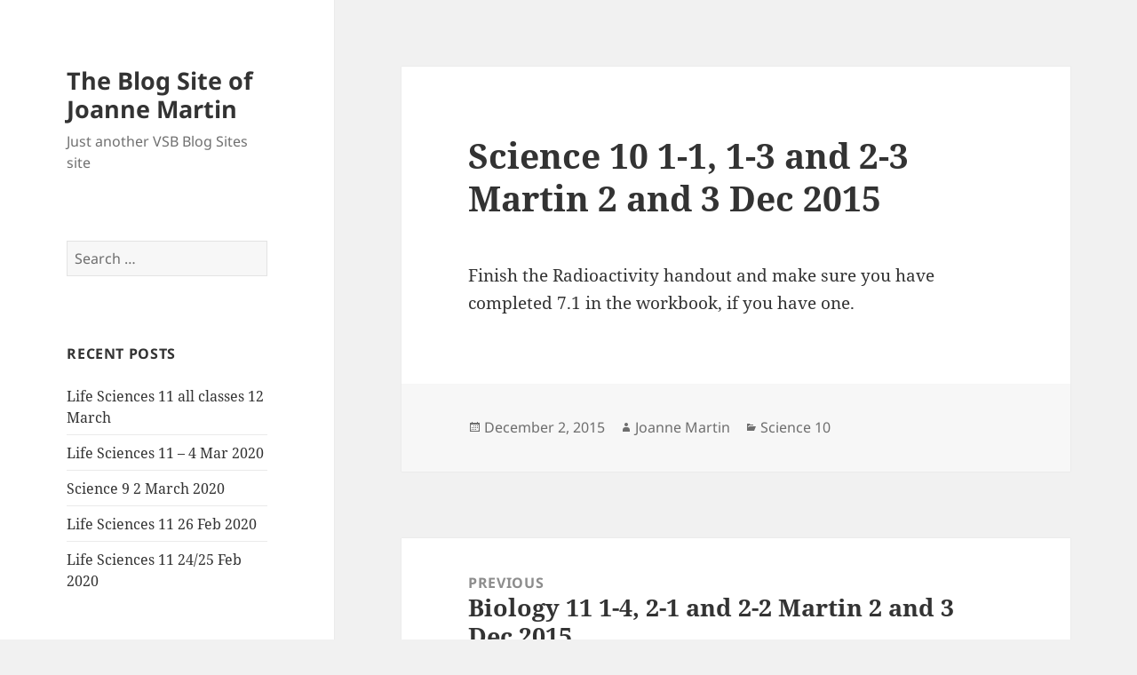

--- FILE ---
content_type: text/html; charset=UTF-8
request_url: https://blogs.vsb.bc.ca/jsmartin/2015/12/02/science-10-2-3-martin-2-dec-2015/
body_size: 37266
content:
<!DOCTYPE html>
<html lang="en-US" class="no-js">
<head>
	<meta charset="UTF-8">
	<meta name="viewport" content="width=device-width, initial-scale=1.0">
	<link rel="profile" href="https://gmpg.org/xfn/11">
	<link rel="pingback" href="https://blogs.vsb.bc.ca/jsmartin/xmlrpc.php">
	<script>(function(html){html.className = html.className.replace(/\bno-js\b/,'js')})(document.documentElement);</script>
<title>Science 10 1-1, 1-3 and 2-3 Martin 2 and 3 Dec 2015 &#8211; The Blog Site of Joanne Martin</title>
<meta name='robots' content='max-image-preview:large' />
	<style>img:is([sizes="auto" i], [sizes^="auto," i]) { contain-intrinsic-size: 3000px 1500px }</style>
	<link rel="alternate" type="application/rss+xml" title="The Blog Site of Joanne Martin &raquo; Feed" href="https://blogs.vsb.bc.ca/jsmartin/feed/" />
<link rel="alternate" type="application/rss+xml" title="The Blog Site of Joanne Martin &raquo; Comments Feed" href="https://blogs.vsb.bc.ca/jsmartin/comments/feed/" />
<script>
window._wpemojiSettings = {"baseUrl":"https:\/\/s.w.org\/images\/core\/emoji\/15.0.3\/72x72\/","ext":".png","svgUrl":"https:\/\/s.w.org\/images\/core\/emoji\/15.0.3\/svg\/","svgExt":".svg","source":{"concatemoji":"https:\/\/blogs.vsb.bc.ca\/jsmartin\/wp-includes\/js\/wp-emoji-release.min.js?ver=6.7.2"}};
/*! This file is auto-generated */
!function(i,n){var o,s,e;function c(e){try{var t={supportTests:e,timestamp:(new Date).valueOf()};sessionStorage.setItem(o,JSON.stringify(t))}catch(e){}}function p(e,t,n){e.clearRect(0,0,e.canvas.width,e.canvas.height),e.fillText(t,0,0);var t=new Uint32Array(e.getImageData(0,0,e.canvas.width,e.canvas.height).data),r=(e.clearRect(0,0,e.canvas.width,e.canvas.height),e.fillText(n,0,0),new Uint32Array(e.getImageData(0,0,e.canvas.width,e.canvas.height).data));return t.every(function(e,t){return e===r[t]})}function u(e,t,n){switch(t){case"flag":return n(e,"\ud83c\udff3\ufe0f\u200d\u26a7\ufe0f","\ud83c\udff3\ufe0f\u200b\u26a7\ufe0f")?!1:!n(e,"\ud83c\uddfa\ud83c\uddf3","\ud83c\uddfa\u200b\ud83c\uddf3")&&!n(e,"\ud83c\udff4\udb40\udc67\udb40\udc62\udb40\udc65\udb40\udc6e\udb40\udc67\udb40\udc7f","\ud83c\udff4\u200b\udb40\udc67\u200b\udb40\udc62\u200b\udb40\udc65\u200b\udb40\udc6e\u200b\udb40\udc67\u200b\udb40\udc7f");case"emoji":return!n(e,"\ud83d\udc26\u200d\u2b1b","\ud83d\udc26\u200b\u2b1b")}return!1}function f(e,t,n){var r="undefined"!=typeof WorkerGlobalScope&&self instanceof WorkerGlobalScope?new OffscreenCanvas(300,150):i.createElement("canvas"),a=r.getContext("2d",{willReadFrequently:!0}),o=(a.textBaseline="top",a.font="600 32px Arial",{});return e.forEach(function(e){o[e]=t(a,e,n)}),o}function t(e){var t=i.createElement("script");t.src=e,t.defer=!0,i.head.appendChild(t)}"undefined"!=typeof Promise&&(o="wpEmojiSettingsSupports",s=["flag","emoji"],n.supports={everything:!0,everythingExceptFlag:!0},e=new Promise(function(e){i.addEventListener("DOMContentLoaded",e,{once:!0})}),new Promise(function(t){var n=function(){try{var e=JSON.parse(sessionStorage.getItem(o));if("object"==typeof e&&"number"==typeof e.timestamp&&(new Date).valueOf()<e.timestamp+604800&&"object"==typeof e.supportTests)return e.supportTests}catch(e){}return null}();if(!n){if("undefined"!=typeof Worker&&"undefined"!=typeof OffscreenCanvas&&"undefined"!=typeof URL&&URL.createObjectURL&&"undefined"!=typeof Blob)try{var e="postMessage("+f.toString()+"("+[JSON.stringify(s),u.toString(),p.toString()].join(",")+"));",r=new Blob([e],{type:"text/javascript"}),a=new Worker(URL.createObjectURL(r),{name:"wpTestEmojiSupports"});return void(a.onmessage=function(e){c(n=e.data),a.terminate(),t(n)})}catch(e){}c(n=f(s,u,p))}t(n)}).then(function(e){for(var t in e)n.supports[t]=e[t],n.supports.everything=n.supports.everything&&n.supports[t],"flag"!==t&&(n.supports.everythingExceptFlag=n.supports.everythingExceptFlag&&n.supports[t]);n.supports.everythingExceptFlag=n.supports.everythingExceptFlag&&!n.supports.flag,n.DOMReady=!1,n.readyCallback=function(){n.DOMReady=!0}}).then(function(){return e}).then(function(){var e;n.supports.everything||(n.readyCallback(),(e=n.source||{}).concatemoji?t(e.concatemoji):e.wpemoji&&e.twemoji&&(t(e.twemoji),t(e.wpemoji)))}))}((window,document),window._wpemojiSettings);
</script>
<style id='wp-emoji-styles-inline-css'>

	img.wp-smiley, img.emoji {
		display: inline !important;
		border: none !important;
		box-shadow: none !important;
		height: 1em !important;
		width: 1em !important;
		margin: 0 0.07em !important;
		vertical-align: -0.1em !important;
		background: none !important;
		padding: 0 !important;
	}
</style>
<link rel='stylesheet' id='wp-block-library-css' href='https://blogs.vsb.bc.ca/jsmartin/wp-includes/css/dist/block-library/style.min.css?ver=6.7.2' media='all' />
<style id='wp-block-library-theme-inline-css'>
.wp-block-audio :where(figcaption){color:#555;font-size:13px;text-align:center}.is-dark-theme .wp-block-audio :where(figcaption){color:#ffffffa6}.wp-block-audio{margin:0 0 1em}.wp-block-code{border:1px solid #ccc;border-radius:4px;font-family:Menlo,Consolas,monaco,monospace;padding:.8em 1em}.wp-block-embed :where(figcaption){color:#555;font-size:13px;text-align:center}.is-dark-theme .wp-block-embed :where(figcaption){color:#ffffffa6}.wp-block-embed{margin:0 0 1em}.blocks-gallery-caption{color:#555;font-size:13px;text-align:center}.is-dark-theme .blocks-gallery-caption{color:#ffffffa6}:root :where(.wp-block-image figcaption){color:#555;font-size:13px;text-align:center}.is-dark-theme :root :where(.wp-block-image figcaption){color:#ffffffa6}.wp-block-image{margin:0 0 1em}.wp-block-pullquote{border-bottom:4px solid;border-top:4px solid;color:currentColor;margin-bottom:1.75em}.wp-block-pullquote cite,.wp-block-pullquote footer,.wp-block-pullquote__citation{color:currentColor;font-size:.8125em;font-style:normal;text-transform:uppercase}.wp-block-quote{border-left:.25em solid;margin:0 0 1.75em;padding-left:1em}.wp-block-quote cite,.wp-block-quote footer{color:currentColor;font-size:.8125em;font-style:normal;position:relative}.wp-block-quote:where(.has-text-align-right){border-left:none;border-right:.25em solid;padding-left:0;padding-right:1em}.wp-block-quote:where(.has-text-align-center){border:none;padding-left:0}.wp-block-quote.is-large,.wp-block-quote.is-style-large,.wp-block-quote:where(.is-style-plain){border:none}.wp-block-search .wp-block-search__label{font-weight:700}.wp-block-search__button{border:1px solid #ccc;padding:.375em .625em}:where(.wp-block-group.has-background){padding:1.25em 2.375em}.wp-block-separator.has-css-opacity{opacity:.4}.wp-block-separator{border:none;border-bottom:2px solid;margin-left:auto;margin-right:auto}.wp-block-separator.has-alpha-channel-opacity{opacity:1}.wp-block-separator:not(.is-style-wide):not(.is-style-dots){width:100px}.wp-block-separator.has-background:not(.is-style-dots){border-bottom:none;height:1px}.wp-block-separator.has-background:not(.is-style-wide):not(.is-style-dots){height:2px}.wp-block-table{margin:0 0 1em}.wp-block-table td,.wp-block-table th{word-break:normal}.wp-block-table :where(figcaption){color:#555;font-size:13px;text-align:center}.is-dark-theme .wp-block-table :where(figcaption){color:#ffffffa6}.wp-block-video :where(figcaption){color:#555;font-size:13px;text-align:center}.is-dark-theme .wp-block-video :where(figcaption){color:#ffffffa6}.wp-block-video{margin:0 0 1em}:root :where(.wp-block-template-part.has-background){margin-bottom:0;margin-top:0;padding:1.25em 2.375em}
</style>
<link rel='stylesheet' id='awsm-ead-public-css' href='https://blogs.vsb.bc.ca/jsmartin/wp-content/plugins/embed-any-document/css/embed-public.min.css?ver=2.7.6' media='all' />
<style id='classic-theme-styles-inline-css'>
/*! This file is auto-generated */
.wp-block-button__link{color:#fff;background-color:#32373c;border-radius:9999px;box-shadow:none;text-decoration:none;padding:calc(.667em + 2px) calc(1.333em + 2px);font-size:1.125em}.wp-block-file__button{background:#32373c;color:#fff;text-decoration:none}
</style>
<style id='global-styles-inline-css'>
:root{--wp--preset--aspect-ratio--square: 1;--wp--preset--aspect-ratio--4-3: 4/3;--wp--preset--aspect-ratio--3-4: 3/4;--wp--preset--aspect-ratio--3-2: 3/2;--wp--preset--aspect-ratio--2-3: 2/3;--wp--preset--aspect-ratio--16-9: 16/9;--wp--preset--aspect-ratio--9-16: 9/16;--wp--preset--color--black: #000000;--wp--preset--color--cyan-bluish-gray: #abb8c3;--wp--preset--color--white: #fff;--wp--preset--color--pale-pink: #f78da7;--wp--preset--color--vivid-red: #cf2e2e;--wp--preset--color--luminous-vivid-orange: #ff6900;--wp--preset--color--luminous-vivid-amber: #fcb900;--wp--preset--color--light-green-cyan: #7bdcb5;--wp--preset--color--vivid-green-cyan: #00d084;--wp--preset--color--pale-cyan-blue: #8ed1fc;--wp--preset--color--vivid-cyan-blue: #0693e3;--wp--preset--color--vivid-purple: #9b51e0;--wp--preset--color--dark-gray: #111;--wp--preset--color--light-gray: #f1f1f1;--wp--preset--color--yellow: #f4ca16;--wp--preset--color--dark-brown: #352712;--wp--preset--color--medium-pink: #e53b51;--wp--preset--color--light-pink: #ffe5d1;--wp--preset--color--dark-purple: #2e2256;--wp--preset--color--purple: #674970;--wp--preset--color--blue-gray: #22313f;--wp--preset--color--bright-blue: #55c3dc;--wp--preset--color--light-blue: #e9f2f9;--wp--preset--gradient--vivid-cyan-blue-to-vivid-purple: linear-gradient(135deg,rgba(6,147,227,1) 0%,rgb(155,81,224) 100%);--wp--preset--gradient--light-green-cyan-to-vivid-green-cyan: linear-gradient(135deg,rgb(122,220,180) 0%,rgb(0,208,130) 100%);--wp--preset--gradient--luminous-vivid-amber-to-luminous-vivid-orange: linear-gradient(135deg,rgba(252,185,0,1) 0%,rgba(255,105,0,1) 100%);--wp--preset--gradient--luminous-vivid-orange-to-vivid-red: linear-gradient(135deg,rgba(255,105,0,1) 0%,rgb(207,46,46) 100%);--wp--preset--gradient--very-light-gray-to-cyan-bluish-gray: linear-gradient(135deg,rgb(238,238,238) 0%,rgb(169,184,195) 100%);--wp--preset--gradient--cool-to-warm-spectrum: linear-gradient(135deg,rgb(74,234,220) 0%,rgb(151,120,209) 20%,rgb(207,42,186) 40%,rgb(238,44,130) 60%,rgb(251,105,98) 80%,rgb(254,248,76) 100%);--wp--preset--gradient--blush-light-purple: linear-gradient(135deg,rgb(255,206,236) 0%,rgb(152,150,240) 100%);--wp--preset--gradient--blush-bordeaux: linear-gradient(135deg,rgb(254,205,165) 0%,rgb(254,45,45) 50%,rgb(107,0,62) 100%);--wp--preset--gradient--luminous-dusk: linear-gradient(135deg,rgb(255,203,112) 0%,rgb(199,81,192) 50%,rgb(65,88,208) 100%);--wp--preset--gradient--pale-ocean: linear-gradient(135deg,rgb(255,245,203) 0%,rgb(182,227,212) 50%,rgb(51,167,181) 100%);--wp--preset--gradient--electric-grass: linear-gradient(135deg,rgb(202,248,128) 0%,rgb(113,206,126) 100%);--wp--preset--gradient--midnight: linear-gradient(135deg,rgb(2,3,129) 0%,rgb(40,116,252) 100%);--wp--preset--gradient--dark-gray-gradient-gradient: linear-gradient(90deg, rgba(17,17,17,1) 0%, rgba(42,42,42,1) 100%);--wp--preset--gradient--light-gray-gradient: linear-gradient(90deg, rgba(241,241,241,1) 0%, rgba(215,215,215,1) 100%);--wp--preset--gradient--white-gradient: linear-gradient(90deg, rgba(255,255,255,1) 0%, rgba(230,230,230,1) 100%);--wp--preset--gradient--yellow-gradient: linear-gradient(90deg, rgba(244,202,22,1) 0%, rgba(205,168,10,1) 100%);--wp--preset--gradient--dark-brown-gradient: linear-gradient(90deg, rgba(53,39,18,1) 0%, rgba(91,67,31,1) 100%);--wp--preset--gradient--medium-pink-gradient: linear-gradient(90deg, rgba(229,59,81,1) 0%, rgba(209,28,51,1) 100%);--wp--preset--gradient--light-pink-gradient: linear-gradient(90deg, rgba(255,229,209,1) 0%, rgba(255,200,158,1) 100%);--wp--preset--gradient--dark-purple-gradient: linear-gradient(90deg, rgba(46,34,86,1) 0%, rgba(66,48,123,1) 100%);--wp--preset--gradient--purple-gradient: linear-gradient(90deg, rgba(103,73,112,1) 0%, rgba(131,93,143,1) 100%);--wp--preset--gradient--blue-gray-gradient: linear-gradient(90deg, rgba(34,49,63,1) 0%, rgba(52,75,96,1) 100%);--wp--preset--gradient--bright-blue-gradient: linear-gradient(90deg, rgba(85,195,220,1) 0%, rgba(43,180,211,1) 100%);--wp--preset--gradient--light-blue-gradient: linear-gradient(90deg, rgba(233,242,249,1) 0%, rgba(193,218,238,1) 100%);--wp--preset--font-size--small: 13px;--wp--preset--font-size--medium: 20px;--wp--preset--font-size--large: 36px;--wp--preset--font-size--x-large: 42px;--wp--preset--spacing--20: 0.44rem;--wp--preset--spacing--30: 0.67rem;--wp--preset--spacing--40: 1rem;--wp--preset--spacing--50: 1.5rem;--wp--preset--spacing--60: 2.25rem;--wp--preset--spacing--70: 3.38rem;--wp--preset--spacing--80: 5.06rem;--wp--preset--shadow--natural: 6px 6px 9px rgba(0, 0, 0, 0.2);--wp--preset--shadow--deep: 12px 12px 50px rgba(0, 0, 0, 0.4);--wp--preset--shadow--sharp: 6px 6px 0px rgba(0, 0, 0, 0.2);--wp--preset--shadow--outlined: 6px 6px 0px -3px rgba(255, 255, 255, 1), 6px 6px rgba(0, 0, 0, 1);--wp--preset--shadow--crisp: 6px 6px 0px rgba(0, 0, 0, 1);}:where(.is-layout-flex){gap: 0.5em;}:where(.is-layout-grid){gap: 0.5em;}body .is-layout-flex{display: flex;}.is-layout-flex{flex-wrap: wrap;align-items: center;}.is-layout-flex > :is(*, div){margin: 0;}body .is-layout-grid{display: grid;}.is-layout-grid > :is(*, div){margin: 0;}:where(.wp-block-columns.is-layout-flex){gap: 2em;}:where(.wp-block-columns.is-layout-grid){gap: 2em;}:where(.wp-block-post-template.is-layout-flex){gap: 1.25em;}:where(.wp-block-post-template.is-layout-grid){gap: 1.25em;}.has-black-color{color: var(--wp--preset--color--black) !important;}.has-cyan-bluish-gray-color{color: var(--wp--preset--color--cyan-bluish-gray) !important;}.has-white-color{color: var(--wp--preset--color--white) !important;}.has-pale-pink-color{color: var(--wp--preset--color--pale-pink) !important;}.has-vivid-red-color{color: var(--wp--preset--color--vivid-red) !important;}.has-luminous-vivid-orange-color{color: var(--wp--preset--color--luminous-vivid-orange) !important;}.has-luminous-vivid-amber-color{color: var(--wp--preset--color--luminous-vivid-amber) !important;}.has-light-green-cyan-color{color: var(--wp--preset--color--light-green-cyan) !important;}.has-vivid-green-cyan-color{color: var(--wp--preset--color--vivid-green-cyan) !important;}.has-pale-cyan-blue-color{color: var(--wp--preset--color--pale-cyan-blue) !important;}.has-vivid-cyan-blue-color{color: var(--wp--preset--color--vivid-cyan-blue) !important;}.has-vivid-purple-color{color: var(--wp--preset--color--vivid-purple) !important;}.has-black-background-color{background-color: var(--wp--preset--color--black) !important;}.has-cyan-bluish-gray-background-color{background-color: var(--wp--preset--color--cyan-bluish-gray) !important;}.has-white-background-color{background-color: var(--wp--preset--color--white) !important;}.has-pale-pink-background-color{background-color: var(--wp--preset--color--pale-pink) !important;}.has-vivid-red-background-color{background-color: var(--wp--preset--color--vivid-red) !important;}.has-luminous-vivid-orange-background-color{background-color: var(--wp--preset--color--luminous-vivid-orange) !important;}.has-luminous-vivid-amber-background-color{background-color: var(--wp--preset--color--luminous-vivid-amber) !important;}.has-light-green-cyan-background-color{background-color: var(--wp--preset--color--light-green-cyan) !important;}.has-vivid-green-cyan-background-color{background-color: var(--wp--preset--color--vivid-green-cyan) !important;}.has-pale-cyan-blue-background-color{background-color: var(--wp--preset--color--pale-cyan-blue) !important;}.has-vivid-cyan-blue-background-color{background-color: var(--wp--preset--color--vivid-cyan-blue) !important;}.has-vivid-purple-background-color{background-color: var(--wp--preset--color--vivid-purple) !important;}.has-black-border-color{border-color: var(--wp--preset--color--black) !important;}.has-cyan-bluish-gray-border-color{border-color: var(--wp--preset--color--cyan-bluish-gray) !important;}.has-white-border-color{border-color: var(--wp--preset--color--white) !important;}.has-pale-pink-border-color{border-color: var(--wp--preset--color--pale-pink) !important;}.has-vivid-red-border-color{border-color: var(--wp--preset--color--vivid-red) !important;}.has-luminous-vivid-orange-border-color{border-color: var(--wp--preset--color--luminous-vivid-orange) !important;}.has-luminous-vivid-amber-border-color{border-color: var(--wp--preset--color--luminous-vivid-amber) !important;}.has-light-green-cyan-border-color{border-color: var(--wp--preset--color--light-green-cyan) !important;}.has-vivid-green-cyan-border-color{border-color: var(--wp--preset--color--vivid-green-cyan) !important;}.has-pale-cyan-blue-border-color{border-color: var(--wp--preset--color--pale-cyan-blue) !important;}.has-vivid-cyan-blue-border-color{border-color: var(--wp--preset--color--vivid-cyan-blue) !important;}.has-vivid-purple-border-color{border-color: var(--wp--preset--color--vivid-purple) !important;}.has-vivid-cyan-blue-to-vivid-purple-gradient-background{background: var(--wp--preset--gradient--vivid-cyan-blue-to-vivid-purple) !important;}.has-light-green-cyan-to-vivid-green-cyan-gradient-background{background: var(--wp--preset--gradient--light-green-cyan-to-vivid-green-cyan) !important;}.has-luminous-vivid-amber-to-luminous-vivid-orange-gradient-background{background: var(--wp--preset--gradient--luminous-vivid-amber-to-luminous-vivid-orange) !important;}.has-luminous-vivid-orange-to-vivid-red-gradient-background{background: var(--wp--preset--gradient--luminous-vivid-orange-to-vivid-red) !important;}.has-very-light-gray-to-cyan-bluish-gray-gradient-background{background: var(--wp--preset--gradient--very-light-gray-to-cyan-bluish-gray) !important;}.has-cool-to-warm-spectrum-gradient-background{background: var(--wp--preset--gradient--cool-to-warm-spectrum) !important;}.has-blush-light-purple-gradient-background{background: var(--wp--preset--gradient--blush-light-purple) !important;}.has-blush-bordeaux-gradient-background{background: var(--wp--preset--gradient--blush-bordeaux) !important;}.has-luminous-dusk-gradient-background{background: var(--wp--preset--gradient--luminous-dusk) !important;}.has-pale-ocean-gradient-background{background: var(--wp--preset--gradient--pale-ocean) !important;}.has-electric-grass-gradient-background{background: var(--wp--preset--gradient--electric-grass) !important;}.has-midnight-gradient-background{background: var(--wp--preset--gradient--midnight) !important;}.has-small-font-size{font-size: var(--wp--preset--font-size--small) !important;}.has-medium-font-size{font-size: var(--wp--preset--font-size--medium) !important;}.has-large-font-size{font-size: var(--wp--preset--font-size--large) !important;}.has-x-large-font-size{font-size: var(--wp--preset--font-size--x-large) !important;}
:where(.wp-block-post-template.is-layout-flex){gap: 1.25em;}:where(.wp-block-post-template.is-layout-grid){gap: 1.25em;}
:where(.wp-block-columns.is-layout-flex){gap: 2em;}:where(.wp-block-columns.is-layout-grid){gap: 2em;}
:root :where(.wp-block-pullquote){font-size: 1.5em;line-height: 1.6;}
</style>
<link rel='stylesheet' id='contact-form-7-css' href='https://blogs.vsb.bc.ca/jsmartin/wp-content/plugins/contact-form-7/includes/css/styles.css?ver=6.0.6' media='all' />
<link rel='stylesheet' id='wpgms-styles-css' href='https://blogs.vsb.bc.ca/jsmartin/wp-content/plugins/global-multisite-search/css/gms-styles.css?ver=6.7.2' media='all' />
<link rel='stylesheet' id='twentyfifteen-fonts-css' href='https://blogs.vsb.bc.ca/jsmartin/wp-content/themes/twentyfifteen/assets/fonts/noto-sans-plus-noto-serif-plus-inconsolata.css?ver=20230328' media='all' />
<link rel='stylesheet' id='genericons-css' href='https://blogs.vsb.bc.ca/jsmartin/wp-content/themes/twentyfifteen/genericons/genericons.css?ver=20201026' media='all' />
<link rel='stylesheet' id='twentyfifteen-style-css' href='https://blogs.vsb.bc.ca/jsmartin/wp-content/themes/twentyfifteen/style.css?ver=20241112' media='all' />
<link rel='stylesheet' id='twentyfifteen-block-style-css' href='https://blogs.vsb.bc.ca/jsmartin/wp-content/themes/twentyfifteen/css/blocks.css?ver=20240715' media='all' />
<script src="https://blogs.vsb.bc.ca/jsmartin/wp-includes/js/jquery/jquery.min.js?ver=3.7.1" id="jquery-core-js"></script>
<script src="https://blogs.vsb.bc.ca/jsmartin/wp-includes/js/jquery/jquery-migrate.min.js?ver=3.4.1" id="jquery-migrate-js"></script>
<script id="wpgms-scripts-js-extra">
var wpgms_ajax_params = {"wpgms_ajax_nonce":"bfb1f20356","wpgms_ajax_url":"https:\/\/blogs.vsb.bc.ca\/jsmartin\/wp-admin\/admin-ajax.php"};
</script>
<script src="https://blogs.vsb.bc.ca/jsmartin/wp-content/plugins/global-multisite-search/js/wpgms-scripts.js?ver=6.7.2" id="wpgms-scripts-js"></script>
<script id="twentyfifteen-script-js-extra">
var screenReaderText = {"expand":"<span class=\"screen-reader-text\">expand child menu<\/span>","collapse":"<span class=\"screen-reader-text\">collapse child menu<\/span>"};
</script>
<script src="https://blogs.vsb.bc.ca/jsmartin/wp-content/themes/twentyfifteen/js/functions.js?ver=20221101" id="twentyfifteen-script-js" defer data-wp-strategy="defer"></script>
<link rel="https://api.w.org/" href="https://blogs.vsb.bc.ca/jsmartin/wp-json/" /><link rel="alternate" title="JSON" type="application/json" href="https://blogs.vsb.bc.ca/jsmartin/wp-json/wp/v2/posts/3058" /><link rel="EditURI" type="application/rsd+xml" title="RSD" href="https://blogs.vsb.bc.ca/jsmartin/xmlrpc.php?rsd" />
<meta name="generator" content="WordPress 6.7.2" />
<link rel="canonical" href="https://blogs.vsb.bc.ca/jsmartin/2015/12/02/science-10-2-3-martin-2-dec-2015/" />
<link rel='shortlink' href='https://blogs.vsb.bc.ca/jsmartin/?p=3058' />
<link rel="alternate" title="oEmbed (JSON)" type="application/json+oembed" href="https://blogs.vsb.bc.ca/jsmartin/wp-json/oembed/1.0/embed?url=https%3A%2F%2Fblogs.vsb.bc.ca%2Fjsmartin%2F2015%2F12%2F02%2Fscience-10-2-3-martin-2-dec-2015%2F" />
<link rel="alternate" title="oEmbed (XML)" type="text/xml+oembed" href="https://blogs.vsb.bc.ca/jsmartin/wp-json/oembed/1.0/embed?url=https%3A%2F%2Fblogs.vsb.bc.ca%2Fjsmartin%2F2015%2F12%2F02%2Fscience-10-2-3-martin-2-dec-2015%2F&#038;format=xml" />
<meta name="generator" content="Elementor 3.29.0; features: e_font_icon_svg, additional_custom_breakpoints, e_local_google_fonts, e_element_cache; settings: css_print_method-external, google_font-enabled, font_display-auto">
<style>.recentcomments a{display:inline !important;padding:0 !important;margin:0 !important;}</style>			<style>
				.e-con.e-parent:nth-of-type(n+4):not(.e-lazyloaded):not(.e-no-lazyload),
				.e-con.e-parent:nth-of-type(n+4):not(.e-lazyloaded):not(.e-no-lazyload) * {
					background-image: none !important;
				}
				@media screen and (max-height: 1024px) {
					.e-con.e-parent:nth-of-type(n+3):not(.e-lazyloaded):not(.e-no-lazyload),
					.e-con.e-parent:nth-of-type(n+3):not(.e-lazyloaded):not(.e-no-lazyload) * {
						background-image: none !important;
					}
				}
				@media screen and (max-height: 640px) {
					.e-con.e-parent:nth-of-type(n+2):not(.e-lazyloaded):not(.e-no-lazyload),
					.e-con.e-parent:nth-of-type(n+2):not(.e-lazyloaded):not(.e-no-lazyload) * {
						background-image: none !important;
					}
				}
			</style>
			</head>

<body class="post-template-default single single-post postid-3058 single-format-standard wp-embed-responsive elementor-default elementor-kit-4912">
<div id="page" class="hfeed site">
	<a class="skip-link screen-reader-text" href="#content">
		Skip to content	</a>

	<div id="sidebar" class="sidebar">
		<header id="masthead" class="site-header">
			<div class="site-branding">
										<p class="site-title"><a href="https://blogs.vsb.bc.ca/jsmartin/" rel="home">The Blog Site of Joanne Martin</a></p>
												<p class="site-description">Just another VSB Blog Sites site</p>
										<button class="secondary-toggle">Menu and widgets</button>
			</div><!-- .site-branding -->
		</header><!-- .site-header -->

			<div id="secondary" class="secondary">

		
		
					<div id="widget-area" class="widget-area" role="complementary">
				<aside id="search-2" class="widget widget_search"><form role="search" method="get" class="search-form" action="https://blogs.vsb.bc.ca/jsmartin/">
				<label>
					<span class="screen-reader-text">Search for:</span>
					<input type="search" class="search-field" placeholder="Search &hellip;" value="" name="s" />
				</label>
				<input type="submit" class="search-submit screen-reader-text" value="Search" />
			</form></aside>
		<aside id="recent-posts-2" class="widget widget_recent_entries">
		<h2 class="widget-title">Recent Posts</h2><nav aria-label="Recent Posts">
		<ul>
											<li>
					<a href="https://blogs.vsb.bc.ca/jsmartin/2020/03/12/life-sciences-11-all-classes-12-march/">Life Sciences 11 all classes 12 March</a>
									</li>
											<li>
					<a href="https://blogs.vsb.bc.ca/jsmartin/2020/03/05/life-sciences-11-4-mar-2020/">Life Sciences 11 &#8211; 4 Mar 2020</a>
									</li>
											<li>
					<a href="https://blogs.vsb.bc.ca/jsmartin/2020/03/03/science-9-2-march-2020/">Science 9 2 March 2020</a>
									</li>
											<li>
					<a href="https://blogs.vsb.bc.ca/jsmartin/2020/02/26/life-sciences-11-26-feb-2020/">Life Sciences 11 26 Feb 2020</a>
									</li>
											<li>
					<a href="https://blogs.vsb.bc.ca/jsmartin/2020/02/25/life-sciences-11-24-25-feb-2020/">Life Sciences 11 24/25 Feb 2020</a>
									</li>
					</ul>

		</nav></aside><aside id="recent-comments-2" class="widget widget_recent_comments"><h2 class="widget-title">Recent Comments</h2><nav aria-label="Recent Comments"><ul id="recentcomments"><li class="recentcomments"><span class="comment-author-link">Anonymous</span> on <a href="https://blogs.vsb.bc.ca/jsmartin/2015/09/18/hello-world/#comment-1">Hello world!</a></li></ul></nav></aside><aside id="archives-2" class="widget widget_archive"><h2 class="widget-title">Archives</h2><nav aria-label="Archives">
			<ul>
					<li><a href='https://blogs.vsb.bc.ca/jsmartin/2020/03/'>March 2020</a></li>
	<li><a href='https://blogs.vsb.bc.ca/jsmartin/2020/02/'>February 2020</a></li>
	<li><a href='https://blogs.vsb.bc.ca/jsmartin/2020/01/'>January 2020</a></li>
	<li><a href='https://blogs.vsb.bc.ca/jsmartin/2019/12/'>December 2019</a></li>
	<li><a href='https://blogs.vsb.bc.ca/jsmartin/2019/11/'>November 2019</a></li>
	<li><a href='https://blogs.vsb.bc.ca/jsmartin/2019/10/'>October 2019</a></li>
	<li><a href='https://blogs.vsb.bc.ca/jsmartin/2019/09/'>September 2019</a></li>
	<li><a href='https://blogs.vsb.bc.ca/jsmartin/2019/06/'>June 2019</a></li>
	<li><a href='https://blogs.vsb.bc.ca/jsmartin/2019/05/'>May 2019</a></li>
	<li><a href='https://blogs.vsb.bc.ca/jsmartin/2019/04/'>April 2019</a></li>
	<li><a href='https://blogs.vsb.bc.ca/jsmartin/2019/03/'>March 2019</a></li>
	<li><a href='https://blogs.vsb.bc.ca/jsmartin/2019/02/'>February 2019</a></li>
	<li><a href='https://blogs.vsb.bc.ca/jsmartin/2019/01/'>January 2019</a></li>
	<li><a href='https://blogs.vsb.bc.ca/jsmartin/2018/12/'>December 2018</a></li>
	<li><a href='https://blogs.vsb.bc.ca/jsmartin/2018/11/'>November 2018</a></li>
	<li><a href='https://blogs.vsb.bc.ca/jsmartin/2018/10/'>October 2018</a></li>
	<li><a href='https://blogs.vsb.bc.ca/jsmartin/2018/09/'>September 2018</a></li>
	<li><a href='https://blogs.vsb.bc.ca/jsmartin/2018/06/'>June 2018</a></li>
	<li><a href='https://blogs.vsb.bc.ca/jsmartin/2018/02/'>February 2018</a></li>
	<li><a href='https://blogs.vsb.bc.ca/jsmartin/2018/01/'>January 2018</a></li>
	<li><a href='https://blogs.vsb.bc.ca/jsmartin/2017/12/'>December 2017</a></li>
	<li><a href='https://blogs.vsb.bc.ca/jsmartin/2017/11/'>November 2017</a></li>
	<li><a href='https://blogs.vsb.bc.ca/jsmartin/2017/10/'>October 2017</a></li>
	<li><a href='https://blogs.vsb.bc.ca/jsmartin/2017/09/'>September 2017</a></li>
	<li><a href='https://blogs.vsb.bc.ca/jsmartin/2017/06/'>June 2017</a></li>
	<li><a href='https://blogs.vsb.bc.ca/jsmartin/2017/05/'>May 2017</a></li>
	<li><a href='https://blogs.vsb.bc.ca/jsmartin/2017/04/'>April 2017</a></li>
	<li><a href='https://blogs.vsb.bc.ca/jsmartin/2017/03/'>March 2017</a></li>
	<li><a href='https://blogs.vsb.bc.ca/jsmartin/2017/02/'>February 2017</a></li>
	<li><a href='https://blogs.vsb.bc.ca/jsmartin/2017/01/'>January 2017</a></li>
	<li><a href='https://blogs.vsb.bc.ca/jsmartin/2016/12/'>December 2016</a></li>
	<li><a href='https://blogs.vsb.bc.ca/jsmartin/2016/11/'>November 2016</a></li>
	<li><a href='https://blogs.vsb.bc.ca/jsmartin/2016/10/'>October 2016</a></li>
	<li><a href='https://blogs.vsb.bc.ca/jsmartin/2016/09/'>September 2016</a></li>
	<li><a href='https://blogs.vsb.bc.ca/jsmartin/2016/06/'>June 2016</a></li>
	<li><a href='https://blogs.vsb.bc.ca/jsmartin/2016/05/'>May 2016</a></li>
	<li><a href='https://blogs.vsb.bc.ca/jsmartin/2016/04/'>April 2016</a></li>
	<li><a href='https://blogs.vsb.bc.ca/jsmartin/2016/03/'>March 2016</a></li>
	<li><a href='https://blogs.vsb.bc.ca/jsmartin/2016/02/'>February 2016</a></li>
	<li><a href='https://blogs.vsb.bc.ca/jsmartin/2016/01/'>January 2016</a></li>
	<li><a href='https://blogs.vsb.bc.ca/jsmartin/2015/12/'>December 2015</a></li>
	<li><a href='https://blogs.vsb.bc.ca/jsmartin/2015/11/'>November 2015</a></li>
	<li><a href='https://blogs.vsb.bc.ca/jsmartin/2015/10/'>October 2015</a></li>
	<li><a href='https://blogs.vsb.bc.ca/jsmartin/2015/09/'>September 2015</a></li>
	<li><a href='https://blogs.vsb.bc.ca/jsmartin/2014/04/'>April 2014</a></li>
	<li><a href='https://blogs.vsb.bc.ca/jsmartin/2014/03/'>March 2014</a></li>
	<li><a href='https://blogs.vsb.bc.ca/jsmartin/2014/02/'>February 2014</a></li>
	<li><a href='https://blogs.vsb.bc.ca/jsmartin/2014/01/'>January 2014</a></li>
	<li><a href='https://blogs.vsb.bc.ca/jsmartin/2013/12/'>December 2013</a></li>
	<li><a href='https://blogs.vsb.bc.ca/jsmartin/2013/11/'>November 2013</a></li>
	<li><a href='https://blogs.vsb.bc.ca/jsmartin/2013/10/'>October 2013</a></li>
	<li><a href='https://blogs.vsb.bc.ca/jsmartin/2013/09/'>September 2013</a></li>
	<li><a href='https://blogs.vsb.bc.ca/jsmartin/2013/06/'>June 2013</a></li>
	<li><a href='https://blogs.vsb.bc.ca/jsmartin/2013/05/'>May 2013</a></li>
	<li><a href='https://blogs.vsb.bc.ca/jsmartin/2013/04/'>April 2013</a></li>
	<li><a href='https://blogs.vsb.bc.ca/jsmartin/2013/03/'>March 2013</a></li>
	<li><a href='https://blogs.vsb.bc.ca/jsmartin/2013/02/'>February 2013</a></li>
	<li><a href='https://blogs.vsb.bc.ca/jsmartin/2013/01/'>January 2013</a></li>
	<li><a href='https://blogs.vsb.bc.ca/jsmartin/2012/12/'>December 2012</a></li>
	<li><a href='https://blogs.vsb.bc.ca/jsmartin/2012/11/'>November 2012</a></li>
	<li><a href='https://blogs.vsb.bc.ca/jsmartin/2012/10/'>October 2012</a></li>
	<li><a href='https://blogs.vsb.bc.ca/jsmartin/2012/09/'>September 2012</a></li>
			</ul>

			</nav></aside><aside id="categories-2" class="widget widget_categories"><h2 class="widget-title">Categories</h2><nav aria-label="Categories">
			<ul>
					<li class="cat-item cat-item-3"><a href="https://blogs.vsb.bc.ca/jsmartin/category/biology-11/">Biology 11</a>
</li>
	<li class="cat-item cat-item-4"><a href="https://blogs.vsb.bc.ca/jsmartin/category/biology-12/">Biology 12</a>
</li>
	<li class="cat-item cat-item-2"><a href="https://blogs.vsb.bc.ca/jsmartin/category/science-10/">Science 10</a>
</li>
	<li class="cat-item cat-item-34"><a href="https://blogs.vsb.bc.ca/jsmartin/category/science-9/">Science 9</a>
</li>
	<li class="cat-item cat-item-35"><a href="https://blogs.vsb.bc.ca/jsmartin/category/science-for-citizens-11/">Science for Citizens 11</a>
</li>
	<li class="cat-item cat-item-1"><a href="https://blogs.vsb.bc.ca/jsmartin/category/uncategorized/">Uncategorized</a>
</li>
			</ul>

			</nav></aside><aside id="meta-2" class="widget widget_meta"><h2 class="widget-title">Meta</h2><nav aria-label="Meta">
		<ul>
						<li><a href="https://blogs.vsb.bc.ca/jsmartin/wp-login.php">Log in</a></li>
			<li><a href="https://blogs.vsb.bc.ca/jsmartin/feed/">Entries feed</a></li>
			<li><a href="https://blogs.vsb.bc.ca/jsmartin/comments/feed/">Comments feed</a></li>

			<li><a href="https://wordpress.org/">WordPress.org</a></li>
		</ul>

		</nav></aside>			</div><!-- .widget-area -->
		
	</div><!-- .secondary -->

	</div><!-- .sidebar -->

	<div id="content" class="site-content">

	<div id="primary" class="content-area">
		<main id="main" class="site-main">

		
<article id="post-3058" class="post-3058 post type-post status-publish format-standard hentry category-science-10">
	
	<header class="entry-header">
		<h1 class="entry-title">Science 10 1-1, 1-3 and 2-3 Martin 2 and 3 Dec 2015</h1>	</header><!-- .entry-header -->

	<div class="entry-content">
		<p>Finish the Radioactivity handout and make sure you have completed 7.1 in the workbook, if you have one.</p>
	</div><!-- .entry-content -->

	
	<footer class="entry-footer">
		<span class="posted-on"><span class="screen-reader-text">Posted on </span><a href="https://blogs.vsb.bc.ca/jsmartin/2015/12/02/science-10-2-3-martin-2-dec-2015/" rel="bookmark"><time class="entry-date published" datetime="2015-12-02T22:44:48+00:00">December 2, 2015</time><time class="updated" datetime="2015-12-04T23:21:15+00:00">December 4, 2015</time></a></span><span class="byline"><span class="screen-reader-text">Author </span><span class="author vcard"><a class="url fn n" href="https://blogs.vsb.bc.ca/jsmartin/author/jsmartin/">Joanne Martin</a></span></span><span class="cat-links"><span class="screen-reader-text">Categories </span><a href="https://blogs.vsb.bc.ca/jsmartin/category/science-10/" rel="category tag">Science 10</a></span>			</footer><!-- .entry-footer -->

</article><!-- #post-3058 -->

	<nav class="navigation post-navigation" aria-label="Posts">
		<h2 class="screen-reader-text">Post navigation</h2>
		<div class="nav-links"><div class="nav-previous"><a href="https://blogs.vsb.bc.ca/jsmartin/2015/12/02/biology-11-2-1-and-2-2-martin-2-dec-2015/" rel="prev"><span class="meta-nav" aria-hidden="true">Previous</span> <span class="screen-reader-text">Previous post:</span> <span class="post-title">Biology 11 1-4, 2-1 and 2-2 Martin 2 and 3 Dec 2015</span></a></div><div class="nav-next"><a href="https://blogs.vsb.bc.ca/jsmartin/2015/12/04/biology-11-martin-2-1-and-2-2-4-dec-2015/" rel="next"><span class="meta-nav" aria-hidden="true">Next</span> <span class="screen-reader-text">Next post:</span> <span class="post-title">Biology 11 Martin 2-1 and 2-2 4 Dec 2015</span></a></div></div>
	</nav>
		</main><!-- .site-main -->
	</div><!-- .content-area -->


	</div><!-- .site-content -->

	<footer id="colophon" class="site-footer">
		<div class="site-info">
									<a href="https://wordpress.org/" class="imprint">
				Proudly powered by WordPress			</a>
		</div><!-- .site-info -->
	</footer><!-- .site-footer -->

</div><!-- .site -->

			<script>
				const lazyloadRunObserver = () => {
					const lazyloadBackgrounds = document.querySelectorAll( `.e-con.e-parent:not(.e-lazyloaded)` );
					const lazyloadBackgroundObserver = new IntersectionObserver( ( entries ) => {
						entries.forEach( ( entry ) => {
							if ( entry.isIntersecting ) {
								let lazyloadBackground = entry.target;
								if( lazyloadBackground ) {
									lazyloadBackground.classList.add( 'e-lazyloaded' );
								}
								lazyloadBackgroundObserver.unobserve( entry.target );
							}
						});
					}, { rootMargin: '200px 0px 200px 0px' } );
					lazyloadBackgrounds.forEach( ( lazyloadBackground ) => {
						lazyloadBackgroundObserver.observe( lazyloadBackground );
					} );
				};
				const events = [
					'DOMContentLoaded',
					'elementor/lazyload/observe',
				];
				events.forEach( ( event ) => {
					document.addEventListener( event, lazyloadRunObserver );
				} );
			</script>
			<script src="https://blogs.vsb.bc.ca/jsmartin/wp-content/plugins/embed-any-document/js/pdfobject.min.js?ver=2.7.6" id="awsm-ead-pdf-object-js"></script>
<script id="awsm-ead-public-js-extra">
var eadPublic = [];
</script>
<script src="https://blogs.vsb.bc.ca/jsmartin/wp-content/plugins/embed-any-document/js/embed-public.min.js?ver=2.7.6" id="awsm-ead-public-js"></script>
<script src="https://blogs.vsb.bc.ca/jsmartin/wp-includes/js/dist/hooks.min.js?ver=4d63a3d491d11ffd8ac6" id="wp-hooks-js"></script>
<script src="https://blogs.vsb.bc.ca/jsmartin/wp-includes/js/dist/i18n.min.js?ver=5e580eb46a90c2b997e6" id="wp-i18n-js"></script>
<script id="wp-i18n-js-after">
wp.i18n.setLocaleData( { 'text direction\u0004ltr': [ 'ltr' ] } );
</script>
<script src="https://blogs.vsb.bc.ca/jsmartin/wp-content/plugins/contact-form-7/includes/swv/js/index.js?ver=6.0.6" id="swv-js"></script>
<script id="contact-form-7-js-before">
var wpcf7 = {
    "api": {
        "root": "https:\/\/blogs.vsb.bc.ca\/jsmartin\/wp-json\/",
        "namespace": "contact-form-7\/v1"
    },
    "cached": 1
};
</script>
<script src="https://blogs.vsb.bc.ca/jsmartin/wp-content/plugins/contact-form-7/includes/js/index.js?ver=6.0.6" id="contact-form-7-js"></script>

</body>
</html>

<!--
Performance optimized by W3 Total Cache. Learn more: https://www.boldgrid.com/w3-total-cache/


Served from: blogs.vsb.bc.ca @ 2026-02-01 01:04:31 by W3 Total Cache
-->